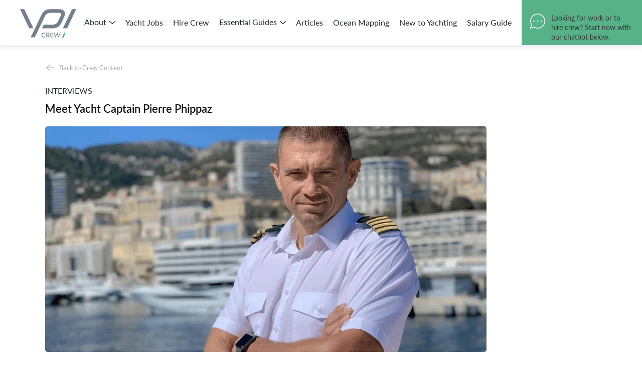

--- FILE ---
content_type: text/css; charset=utf-8
request_url: https://www.ypicrew.com/_serverless/pro-gallery-css-v4-server/layoutCss?ver=2&id=comp-l6au9ipg&items=0_898_506%7C0_898_506%7C0_5878_3924&container=5406.65625_1099.984375_426.5_720&options=gallerySizeType:px%7CgallerySizePx:450%7CimageMargin:30%7CisRTL:false%7CgridStyle:1%7CnumberOfImagesPerRow:3%7CgalleryLayout:2%7CtitlePlacement:SHOW_BELOW%7CcubeRatio:1.3333333333333333%7CisVertical:true%7CtextBoxHeight:197
body_size: -155
content:
#pro-gallery-comp-l6au9ipg [data-hook="item-container"][data-idx="0"].gallery-item-container{opacity: 1 !important;display: block !important;transition: opacity .2s ease !important;top: 0px !important;left: 0px !important;right: auto !important;height: 457px !important;width: 346px !important;} #pro-gallery-comp-l6au9ipg [data-hook="item-container"][data-idx="0"] .gallery-item-common-info-outer{height: 197px !important;} #pro-gallery-comp-l6au9ipg [data-hook="item-container"][data-idx="0"] .gallery-item-common-info{height: 197px !important;width: 100% !important;} #pro-gallery-comp-l6au9ipg [data-hook="item-container"][data-idx="0"] .gallery-item-wrapper{width: 346px !important;height: 260px !important;margin: 0 !important;} #pro-gallery-comp-l6au9ipg [data-hook="item-container"][data-idx="0"] .gallery-item-content{width: 346px !important;height: 260px !important;margin: 0px 0px !important;opacity: 1 !important;} #pro-gallery-comp-l6au9ipg [data-hook="item-container"][data-idx="0"] .gallery-item-hover{width: 346px !important;height: 260px !important;opacity: 1 !important;} #pro-gallery-comp-l6au9ipg [data-hook="item-container"][data-idx="0"] .item-hover-flex-container{width: 346px !important;height: 260px !important;margin: 0px 0px !important;opacity: 1 !important;} #pro-gallery-comp-l6au9ipg [data-hook="item-container"][data-idx="0"] .gallery-item-wrapper img{width: 100% !important;height: 100% !important;opacity: 1 !important;} #pro-gallery-comp-l6au9ipg [data-hook="item-container"][data-idx="1"].gallery-item-container{opacity: 1 !important;display: block !important;transition: opacity .2s ease !important;top: 0px !important;left: 376px !important;right: auto !important;height: 457px !important;width: 347px !important;} #pro-gallery-comp-l6au9ipg [data-hook="item-container"][data-idx="1"] .gallery-item-common-info-outer{height: 197px !important;} #pro-gallery-comp-l6au9ipg [data-hook="item-container"][data-idx="1"] .gallery-item-common-info{height: 197px !important;width: 100% !important;} #pro-gallery-comp-l6au9ipg [data-hook="item-container"][data-idx="1"] .gallery-item-wrapper{width: 347px !important;height: 260px !important;margin: 0 !important;} #pro-gallery-comp-l6au9ipg [data-hook="item-container"][data-idx="1"] .gallery-item-content{width: 347px !important;height: 260px !important;margin: 0px 0px !important;opacity: 1 !important;} #pro-gallery-comp-l6au9ipg [data-hook="item-container"][data-idx="1"] .gallery-item-hover{width: 347px !important;height: 260px !important;opacity: 1 !important;} #pro-gallery-comp-l6au9ipg [data-hook="item-container"][data-idx="1"] .item-hover-flex-container{width: 347px !important;height: 260px !important;margin: 0px 0px !important;opacity: 1 !important;} #pro-gallery-comp-l6au9ipg [data-hook="item-container"][data-idx="1"] .gallery-item-wrapper img{width: 100% !important;height: 100% !important;opacity: 1 !important;} #pro-gallery-comp-l6au9ipg [data-hook="item-container"][data-idx="2"].gallery-item-container{opacity: 1 !important;display: block !important;transition: opacity .2s ease !important;top: 0px !important;left: 753px !important;right: auto !important;height: 457px !important;width: 346px !important;} #pro-gallery-comp-l6au9ipg [data-hook="item-container"][data-idx="2"] .gallery-item-common-info-outer{height: 197px !important;} #pro-gallery-comp-l6au9ipg [data-hook="item-container"][data-idx="2"] .gallery-item-common-info{height: 197px !important;width: 100% !important;} #pro-gallery-comp-l6au9ipg [data-hook="item-container"][data-idx="2"] .gallery-item-wrapper{width: 346px !important;height: 260px !important;margin: 0 !important;} #pro-gallery-comp-l6au9ipg [data-hook="item-container"][data-idx="2"] .gallery-item-content{width: 346px !important;height: 260px !important;margin: 0px 0px !important;opacity: 1 !important;} #pro-gallery-comp-l6au9ipg [data-hook="item-container"][data-idx="2"] .gallery-item-hover{width: 346px !important;height: 260px !important;opacity: 1 !important;} #pro-gallery-comp-l6au9ipg [data-hook="item-container"][data-idx="2"] .item-hover-flex-container{width: 346px !important;height: 260px !important;margin: 0px 0px !important;opacity: 1 !important;} #pro-gallery-comp-l6au9ipg [data-hook="item-container"][data-idx="2"] .gallery-item-wrapper img{width: 100% !important;height: 100% !important;opacity: 1 !important;} #pro-gallery-comp-l6au9ipg .pro-gallery-prerender{height:456.5px !important;}#pro-gallery-comp-l6au9ipg {height:456.5px !important; width:1100px !important;}#pro-gallery-comp-l6au9ipg .pro-gallery-margin-container {height:456.5px !important;}#pro-gallery-comp-l6au9ipg .pro-gallery {height:456.5px !important; width:1100px !important;}#pro-gallery-comp-l6au9ipg .pro-gallery-parent-container {height:456.5px !important; width:1129px !important;}